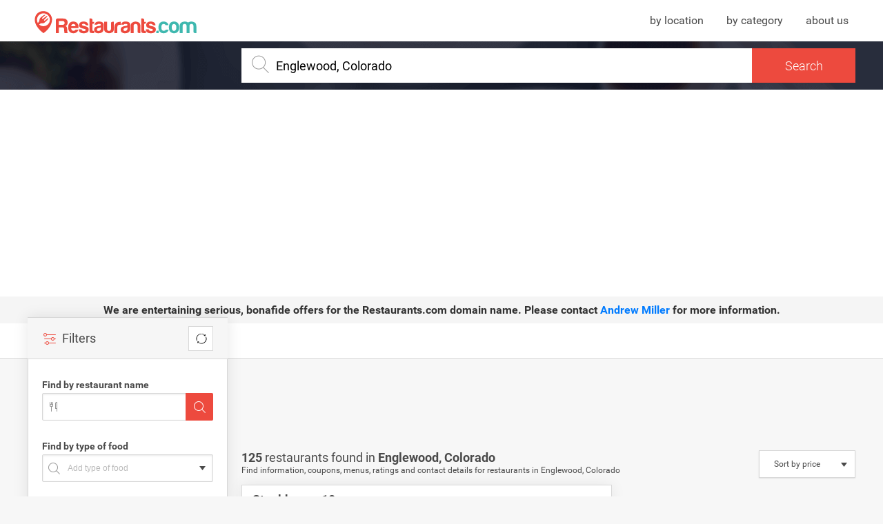

--- FILE ---
content_type: text/html; charset=UTF-8
request_url: https://www.restaurants.com/englewood-colorado
body_size: 67300
content:
<!DOCTYPE html>
<html class="desktop">
    <head>
                <title>Restaurants in Englewood, Colorado: information, menu, reservations &amp; ratings </title> <meta name="description" content="Restaurants in Englewood, Colorado, - Find and compare information, menus, ratings, and contact information of the best restaurants in Englewood, Colorado "> <meta name="keywords" content="Restaurants in Englewood, Colorado, top restaurants in Englewood, Colorado, restaurants :city, reviews, ratings, photos,   tripadvisor, zagat, michelin, yelp, foursquare">
                <meta charset="utf-8">
        <meta http-equiv="X-UA-Compatible" content="IE=edge">
        <meta name="viewport" content="width=device-width, initial-scale=1, maximum-scale=1, user-scalable=0">
        <meta name="msapplication-TileColor" content="#ffffff">
        <meta name="msapplication-TileImage" content="/ms-icon-144x144.png">
        <meta name="theme-color" content="#ffffff">
        <link rel="apple-touch-icon" sizes="57x57" href="https://www.restaurants.com/ui/img/favicon-restaurants/apple-icon-57x57.png">
        <link rel="apple-touch-icon" sizes="60x60" href="https://www.restaurants.com/ui/img/favicon-restaurants/apple-icon-60x60.png">
        <link rel="apple-touch-icon" sizes="72x72" href="https://www.restaurants.com/ui/img/favicon-restaurants/apple-icon-72x72.png">
        <link rel="apple-touch-icon" sizes="76x76" href="https://www.restaurants.com/ui/img/favicon-restaurants/apple-icon-76x76.png">
        <link rel="apple-touch-icon" sizes="114x114" href="https://www.restaurants.com/ui/img/favicon-restaurants/apple-icon-114x114.png">
        <link rel="apple-touch-icon" sizes="120x120" href="https://www.restaurants.com/ui/img/favicon-restaurants/apple-icon-120x120.png">
        <link rel="apple-touch-icon" sizes="144x144" href="https://www.restaurants.com/ui/img/favicon-restaurants/apple-icon-144x144.png">
        <link rel="apple-touch-icon" sizes="152x152" href="https://www.restaurants.com/ui/img/favicon-restaurants/apple-icon-152x152.png">
        <link rel="apple-touch-icon" sizes="180x180" href="https://www.restaurants.com/ui/img/favicon-restaurants/apple-icon-180x180.png">
        <link rel="icon" type="image/png" sizes="192x192"  href="https://www.restaurants.com/ui/img/favicon-restaurants/android-icon-192x192.png">
        <link rel="icon" type="image/png" sizes="32x32" href="https://www.restaurants.com/ui/img/favicon-restaurants/favicon-32x32.png">
        <link rel="icon" type="image/png" sizes="96x96" href="https://www.restaurants.com/ui/img/favicon-restaurants/favicon-96x96.png">
        <link rel="icon" type="image/png" sizes="16x16" href="https://www.restaurants.com/ui/img/favicon-restaurants/favicon-16x16.png">
        <link rel="icon" type="image/png" sizes="16x16" href="https://www.restaurants.com/ui/img/favicon-restaurants/favicon-16x16.png">
        <link rel="manifest" href="/manifest.json">


                               <link rel="stylesheet" href="/build/ui/css/results_section-c9b0d3fc03.css" />
        
                    
<link rel="next" href="/englewood-colorado?order_by=price&point=39.6477778%2C-104.9872222&q=englewood%2Ccolorado&our_rating=&page=2" >
<script>var map = null; var listViewMap = false; var activeMap = false;</script>
<link href="https://maxcdn.bootstrapcdn.com/font-awesome/4.6.3/css/font-awesome.min.css" rel="stylesheet" />
        
        <script type="text/javascript">
            var siteU4L = "https://www.restaurants.com";
            var mapExist = false;
            var u4Ls = {"search_page":"https:\/\/www.restaurants.com\/search","search":"https:\/\/www.restaurants.com\/js\/srch","map_view_restaurants":"https:\/\/www.restaurants.com\/js\/mapview","cuisines":"https:\/\/www.restaurants.com\/js\/cuisines","autocomplete":"https:\/\/www.restaurants.com\/js\/tcmplt","autocomplete_name":"https:\/\/www.restaurants.com\/js\/name","neighborhood":"https:\/\/www.restaurants.com\/js\/neighborhood","popup":"https:\/\/www.restaurants.com\/js\/popup"};
            var _token = 'Ziv1R2XNuM6koNRlieNKTO3VF4VNgtf2oN1c2XMQ';
            var _k = "6db03f5396de57f117f06bd434dd9582e8c2492a";
            var _t = "02058af850546be46cd8134593b3d7c5ba1da50c";
            var _bdt = 'desktop';
            var city = "Englewood, Colorado";
        </script>

        <script async src="https://pagead2.googlesyndication.com/pagead/js/adsbygoogle.js?client=ca-pub-4521538378900568" crossorigin="anonymous"></script>

        
                    <script type="text/javascript">
    var oldU4L = "http://www.restaurants.com/";
    var inputs = {"order_by":"price","point":"39.6477778,-104.9872222","q":"englewood,colorado","our_rating":""};
    // var zoomMap = 11;
    var urlSegment = 'englewood-colorado';
    var day_data = "saturday";
    var hour_data = 03;
</script>
        
        <script async="async" src="https://www.google.com/adsense/search/ads.js"></script>
        <script type="text/javascript">
          (function(g,o){g[o]=g[o]||function(){(g[o]['q']=g[o]['q']||[]).push(
          arguments)},g[o]['t']=1*new Date})(window,'_googCsa');
        </script>

        
        <script>
            (function(i,s,o,g,r,a,m){i['GoogleAnalyticsObject']=r;i[r]=i[r]||function(){
            (i[r].q=i[r].q||[]).push(arguments)},i[r].l=1*new Date();a=s.createElement(o),
            m=s.getElementsByTagName(o)[0];a.async=1;a.src=g;m.parentNode.insertBefore(a,m)
            })(window,document,'script','https://www.google-analytics.com/analytics.js','ga');

            ga('create', 'UA-21429953-1', 'auto');
                        ga('set', 'dimension1', 'Search Results');
                                    ga('set', 'dimension2', 'Englewood');
            ga('set', 'dimension3', 'Colorado');
                        ga('send', 'pageview');
        </script>

        
        <!-- other head elements from your page -->

        <script type="text/javascript" charset="utf-8">
        (function(g,o){g[o]=g[o]||function(){(g[o]['q']=g[o]['q']||[]).push(
          arguments)},g[o]['t']=1*new Date})(window,'_googCsa');
        </script>

        <script async src="//pagead2.googlesyndication.com/pagead/js/adsbygoogle.js"></script>
        <script>
          (adsbygoogle = window.adsbygoogle || []).push({
            google_ad_client: "ca-pub-4521538378900568",
            enable_page_level_ads: true
          });
		</script>

						<style type="text/css">
			#mapfiContiner{
				width: 500px;
				height: 400px;
				zoom: 1;
				z-index: 9999999;
				position: fixed;
				float: right;
			}
			#mapfit {
				width: 500px;
				height: 400px;
				overflow: hidden;
				}
		</style>
    </head>
    <body>
        <header id="header">
        <div class="header_container container">
            <div class="logo_restaurants">
                <h1 class="logo">
                    <a href="https://www.restaurants.com" title="Restaurants.com: Find the best restaurants near you"><span>Restaurants.com</span></a>
                </h1>
            </div>
            <nav class="header_menu">
                <ul>
                    <li><a href="https://www.restaurants.com/us" title="Restaurants by location">by location</a></li>
                    <li><a href="https://www.restaurants.com/top" title="Restaurants by category">by category</a></li>
                    <li><a href="https://www.restaurants.com/about-us" title="About us">about us</a></li>
                </ul>
            </nav>
        </div>
                <div class="header_search">
            <div class="container">
                <div class="wrapp_input">
                    <div class="inner">
                        <span class="icon"></span>
                        <input type="search" name="autoMain" id="search" value="Englewood, Colorado" autocomplete="off" onsubmit="return false;">
                        <div class="submit_container">
                            <input type="submit" name="send_search" id="send_search" value="Search">
                        </div>
                        <div id="suggestions_container">
                            <span class="cover">
                                <img src="https://www.restaurants.com/ui/img/loader_1.gif" alt="loader">
                            </span>
                        </div>
                    </div>
                </div>
            </div>
        </div>
       <div style="text-align: center; background-color: #f5f5f5; padding: 10px; font-size: 16px; font-weight: bold; color: #333; margin-bottom: 50px;">
            We are entertaining serious, bonafide offers for the <strong>Restaurants.com</strong> domain name.
            Please contact <a href="mailto:amiller@hilcoglobal.com" style="color: #007bff; text-decoration: none;">Andrew Miller</a> for more information.
      </div>
                <div id="menu_mobile">
        </div>
    </header>
 
<main class="container" id="sticky_container">
    <div class="left_content">
        <aside id="sidebar_filters"> <header class="header_widget" id="open_menu"> <h2 class="title"> <span class="icon"></span> Filters</h2> </header>  <a href="javascript:void(0);" title="Clear filters" id="reset_filters"> <span class="icon"></span> </a>  <div id="overlay_menu"> <div class="wrapper_overlay" style=""> <span id="close_menu" ></span> <div id="header_filters_mobile"> <p class="title"> <b>125</b> restaurants found </p> <span class="icon_close"></span> <a href="javascript:void(0);" title="Clear filters" id="reset_filters_mobile"> <span class="icon"></span> </a> </div> <form id="sidebar_form_filters"> <div style="height: 0px; width: 0px; overflow: hidden;"> <input type="hidden" id="order_by" name="order_by" value="price" /> <input type="hidden" id="page" name="page" value="1" /> <input type="hidden" id="lp" name="lp" value="13" /> <input type="hidden" id="q" name="q" value="englewood,colorado" /> <input type="hidden" id="point" name="point" value="39.6477778,-104.9872222" /> </div> <section id="restaurant_name_filter"> <h3 class="title"><span class="icon"></span>Find by restaurant name</h3> <div class="body_section" data-key="name"> <div class="input_container"> <span class="icon"></span> <input type="text" id="name_search" name="name" placeholder=""> <span class="icon_search"></span> <span class="icon_close"></span> </div> <div id="suggestions_name_container"> <span class="cover"> <img src="https://www.restaurants.com/ui/img/loader_1.gif" alt="loader"> </span> <div class="suggestions_name_container" style=""></div> </div> </div> </section> <section id="type_food_filter"> <h3 class="title"><span class="icon"></span>Find by type of food</h3> <div class="body_section"> <div class="input_container add_class" data-key="cuisines"> <span class="icon"></span> <span class="dropdown_icon click_dropdown"></span> <div class="select_mask" id="cuisieneSearch"> </div> </div> <ul class="tags_filters" id="cuisines_container"></ul> </div> </section>   <section class="opening_hours_filter" id="opening_hours_filter"> <input type="hidden" name="hours" id="get_opening_hours"> <input type="hidden" name="days" id="get_opening_days"> <h2 class="title">Opening hours</h2> <div id="open_close_filter"> <ul data-key="openclose"> <li class="open"> <label data-slug="open"> <span class="icon"></span> Open </label> </li> <li class="close"> <label data-slug="close"> <span class="icon"></span> Closed </label> </li> </ul> <input type="hidden" name="openclose" id="open_close"> </div> <div class="body_section" data-key="hours"> <div class="slide_hours"> <div class="slide_holder"> </div> </div> <div class="slide_labels"> <span class="label_min">12AM</span> <span class="label_current">0hrs - 24hrs</span> <span class="label_max">12PPM</span> </div> </div> <div class="opening_days"> <ul data-key="days"> <li class="sunday"><label data-day="sunday">Su</label></li> <li class="monday"><label data-day="monday">Mo</label></li> <li class="tuesday"><label data-day="tuesday">Tu</label></li> <li class="wednesday"><label data-day="wednesday">We</label></li> <li class="thursday"><label data-day="thursday">Th</label></li> <li class="friday"><label data-day="friday">Fr</label></li> <li class="saturday"><label data-day="saturday">Sa</label></li> </ul> </div> </section> <section id="filter_by_other_sites"> <h2 class="title">Top rating sites</h2> <ul class="other_ratings"> <li class="tripadvisor" data-key="tripadvisor"> <a href="javascript:void(0);" title="tripadvisor"> <span class="icon"></span> </a> <div class="rating_area" id="rating_area_tripadvisor"> <div class="inner"> <div class="logo"></div> <span class="rating rate_2" data-rating="1"><span class="rating_indicator">1</span></span> <span class="rating rate_4" data-rating="2"><span class="rating_indicator">2</span></span> <span class="rating rate_6" data-rating="3"><span class="rating_indicator">3</span></span> <span class="rating rate_8" data-rating="4"><span class="rating_indicator">4</span></span> <span class="rating rate_10" data-rating="5"><span class="rating_indicator">5</span></span> <span class="clear" >Clear filter</span> </div> <input type="hidden" name="tripadvisor" class="input_rating type_rating" id="rating_tripadvisor" value=""> </div> </li> <li class="yelp" data-key="yelp"> <a href="javascript:void(0);" title="yelp"> <span class="icon"></span> </a> <div class="rating_area" id="rating_area_yelp"> <div class="inner"> <div class="logo"></div> <span class="rating rate_2" data-rating="1"><span class="rating_indicator">1</span></span> <span class="rating rate_4" data-rating="2"><span class="rating_indicator">2</span></span> <span class="rating rate_6" data-rating="3"><span class="rating_indicator">3</span></span> <span class="rating rate_8" data-rating="4"><span class="rating_indicator">4</span></span> <span class="rating rate_10" data-rating="5"><span class="rating_indicator">5</span></span> <span class="clear" >Clear filter</span> </div> <input type="hidden" name="yelp" class="input_rating type_rating" id="rating_yelp" value=""> </div> </li> <li class="foursquare" data-key="foursquare"> <a href="javascript:void(0);" title="foursquare"> <span class="icon"></span> </a> <div class="rating_area" id="rating_area_foursquare"> <div class="inner"> <div class="logo"></div> <span class="rating rate_2" data-rating="2">2</span> <span class="rating rate_4" data-rating="4">4</span> <span class="rating rate_6" data-rating="6">6</span> <span class="rating rate_8" data-rating="8">8</span> <span class="rating rate_10" data-rating="10">10</span> <span class="clear">Clear filter</span> </div> <input type="hidden" name="foursquare" class="input_rating type_rating" id="rating_foursquare" value=""> </div> </li> <li class="michelin" data-key="michelin"> <a href="javascript:void(0);" title="michelin"> <span class="icon"></span> </a> <input type="hidden" name="michelin" class="input_rating type_rating" id="rating_michelin" value=""> </li> <li class="zagat" data-key="zagat"> <a href="javascript:void(0);" title="zagat"> <span class="icon"></span> </a> <input type="hidden" name="zagat" class="input_rating type_rating" id="rating_zagat" value=""> </li>  </ul> </section> <section id="rating_filter"> <input type="hidden" name="our_rating" class="type_our_rating" id="get_filter_rating_params" value=""> <h3 class="title">Our rating</h3> <nav> <ul data-key="our_rating"> <li class="rating_20" data-rating="1"> <label> <span class="icon"></span> </label> <span>1</span> </li> <li class="rating_40" data-rating="2"> <label> <span class="icon"></span> </label> <span>2</span> </li> <li class="rating_60" data-rating="3"> <label> <span class="icon"></span> </label> <span>3</span> </li> <li class="rating_80" data-rating="4"> <label> <span class="icon"></span> </label> <span>4</span> </li> <li class="rating_100" data-rating="5"> <label> <span class="icon"></span> </label> <span>5</span> </li> </ul> </nav> </section> <section id="price_filter"> <input type="hidden" name="price" id="get_filter_price_params" value=""> <h3 class="title">Price per meal</h3> <nav> <ul data-key="price"> <li class="price_1" data-price="1" data-id="1"> <label> <span class="icon"></span> </label> <span>$5</span> </li> <li class="price_2" data-price="2" data-id="2"> <label> <span class="icon"></span> </label> <span>$20</span> </li> <li class="price_3" data-price="3" data-id="3"> <label> <span class="icon"></span> </label> <span>$35</span> </li> <li class="price_4" data-price="4" data-id="4"> <label> <span class="icon"></span> </label> <span>$50</span> </li> <li class="price_5" data-price="5" data-id="5"> <label> <span class="icon"></span> </label> <span>$50+</span> </li> </ul> </nav> </section> <section class="moods_filter" id="moods_filter"> <input type="hidden" name="moods" id="get_moods"> <h3 class="title">Moods</h3> <nav> <ul data-key="moods"> <li class="romantic"> <label data-slug="romantic"> <span class="icon"></span> Romantic </label> </li> <li class="party"> <label data-slug="party"> <span class="icon"></span> Party </label> </li> <li class="business"> <label data-slug="business"> <span class="icon"></span> Business </label> </li> <li class="children"> <label data-slug="children"> <span class="icon"></span> Children </label> </li> <li class="groups"> <label data-slug="groups"> <span class="icon"></span> Groups </label> </li> <li class="local"> <label data-slug="local-cuisine"> <span class="icon"></span> Local </label> </li> </ul> </nav> </section> <section class="options_filter" id="options_filter"> <input type="hidden" name="options" id="get_options"> <h3 class="title">Options</h3> <nav> <ul data-key="options"> <li class="reservations"> <label data-slug="reservations"> <span class="icon"></span> Reservations </label> </li> <li class="parking"> <label data-slug="parking"> <span class="icon"></span> Parking </label> </li> <li class="takeout"> <label data-slug="takeout"> <span class="icon"></span> Takeout </label> </li> <li class="delivery"> <label data-slug="delivery"> <span class="icon"></span> Delivery </label> </li> <li class="wifi"> <label data-slug="wifi"> <span class="icon"></span> Wifi </label> </li> <li class="wheelchair"> <label data-slug="wheelchair"> <span class="icon"></span> Wheelchair </label> </li> <li class="credit_card"> <label data-slug="credit-cards"> <span class="icon"></span> Credit Card </label> </li> <li class="alcohol"> <label data-slug="alcohol"> <span class="icon"></span> Alcohol </label> </li> <li class="outdoor_seating"> <label data-slug="outdoor-seating"> <span class="icon"></span> Outdoor </label> </li> </ul> </nav> </section> </form> </div> </div> </aside>
                <div id="banner_sidebar_results">
	<div class="banner search">
		
		<script async src="https://pagead2.googlesyndication.com/pagead/js/adsbygoogle.js?client=ca-pub-4521538378900568" crossorigin="anonymous"></script>
		<!-- Restaurants_DESKTOP_Search_300x600_Side -->
		<ins class="adsbygoogle"
			style="display:inline-block;width:300px;height:600px"
			data-ad-client="ca-pub-4521538378900568"
			data-ad-slot="9744517138"></ins>
		<script>
			(adsbygoogle = window.adsbygoogle || []).push({});
		</script>
	</div>
</div>        
    </div>
    <div class="right_content">
        <div id="results_section">
            <div class="search_results" id="restaurants_wrap">  <div class="banner_top_results">
	<div class="banner">
		<script async src="https://pagead2.googlesyndication.com/pagead/js/adsbygoogle.js?client=ca-pub-4521538378900568" crossorigin="anonymous"></script>
		<!-- Restaurants_DESKTOP_Search_728x90_Top -->
		<ins class="adsbygoogle"
			style="display:inline-block;width:728px;height:90px"
			data-ad-client="ca-pub-4521538378900568"
			data-ad-slot="7094620295"></ins>
		<script>
			(adsbygoogle = window.adsbygoogle || []).push({});
		</script>
	</div>
</div>  <div class="header_widget" id="results_options"> <div class="left_content_header">  <h2 class="title"> <b>125</b> restaurants found in   <a href="https://www.restaurants.com/englewood-colorado" title="Englewood">Englewood, </a><a href="https://www.restaurants.com/us/colorado" title="Colorado">Colorado</a>   </h2>   <div class="text_location"> <p>Find information, coupons, menus, ratings and contact details for restaurants in Englewood, Colorado</p> </div>  </div> <div class="right_content_header"> <div class="options_header">  <a href="javascript:void(0);" class="list_view"> <span class="icon"></span> List view </a> <div class="order_by_container"> <div class="select_mask" data-key="order_by"> <select name="order_by_selector" id="orderBySelector"> <option value="score" >Sort by name a-z</option> <option value="rating" >Sort by rating</option> <option value="price"  selected="" >Sort by price</option> </select> <span class="icon"></span> </div> </div> </div> </div>  </div> <div class="body_widget"> <div id="page_1" data-loop="0">  <div id="mapfiContiner">  </div>      <div class="restaurant_item_box" id="item_id_104132" itemscope itemtype="http://schema.org/Restaurant"> <div class="restaurant">  <div class="data_restaurant"> <h3 class="title">  <a href="https://www.restaurants.com/englewood-colorado/steakhouse-10-104132">Steakhouse 10</a> </h3> <p class="direction" itemprop="address" data-class=".restaurant_info" data-id="104132" data-slug="https://www.restaurants.com/restaurant/single/steakhouse-10-104132"> 3517 S Elati St, Englewood, Colorado, 80110 </p> <div class="cuisines "> <span class="icon"></span> <p>American</p> </div>  <div class="schedules_list closed add_class"> <span class="open_indicator click_dropdown"> <span class="icon"></span> <span class="icon_dropdown"></span> Closed </span>  <div class="schedules_dropdown"> <ul>  <li itemprop="openingHours"> <span class="day ">Sunday</span> <span class="hours ">  Closed  </span> </li>  <li itemprop="openingHours"> <span class="day ">Monday</span> <span class="hours ">  11:00 22:00  </span> </li>  <li itemprop="openingHours"> <span class="day ">Tuesday</span> <span class="hours ">  11:00 22:00  </span> </li>  <li itemprop="openingHours"> <span class="day ">Wednesday</span> <span class="hours ">  11:00 22:00  </span> </li>  <li itemprop="openingHours"> <span class="day ">Thursday</span> <span class="hours ">  11:00 22:00  </span> </li>  <li itemprop="openingHours"> <span class="day ">Friday</span> <span class="hours ">  11:00 22:00  </span> </li>  <li itemprop="openingHours"> <span class="day current">Saturday</span> <span class="hours current">  16:00 22:00  </span> </li>  </ul> </div> </div>   <div class="ratings_container"> <div class="rating_restaurants color_rating_4" data-slug="https://www.restaurants.com/restaurant/ratings/steakhouse-10-104132" data-class=".restaurant_ratings" data-id="104132"> <span class="icon"></span>  </div>    <div class="rating_price">  <span class="rating price_5"> <span class="icon"></span> </span>  <span class="price_indicator"> $50+/per meal </span> </div>  </div>  <div class="actions_content"> <ul>   <li class="contact"> <span class="show_contact" data-slug="https://www.restaurants.com/restaurant/contact/steakhouse-10-104132" data-class=".restaurant_contact" data-id="104132"> Contact<span class="icon"></span> </span> </li>    <li class="location"> <span class="show_location" data-slug="https://www.restaurants.com/restaurant/location/steakhouse-10-104132" data-class=".restaurant_location" data-id="104132" >Location<span class="icon"></span></span> </li>     </ul> </div>  </div> </div> <div class="loader_container"> <img src="https://www.restaurants.com/ui/img/loader_1.gif" alt="loader"> </div> </div>      <div class="restaurant_item_box" id="item_id_42790" itemscope itemtype="http://schema.org/Restaurant"> <div class="restaurant">  <div class="data_restaurant"> <h3 class="title">  <a href="https://www.restaurants.com/englewood-colorado/rock-bottom-restaurant-brewery-42790">Rock Bottom Restaurant &amp; Brewery</a> </h3> <p class="direction" itemprop="address" data-class=".restaurant_info" data-id="42790" data-slug="https://www.restaurants.com/restaurant/single/rock-bottom-restaurant-brewery-42790"> 9627 E County Line Rd, Englewood, Colorado, 80112 </p> <div class="cuisines "> <span class="icon"></span> <p>International</p> </div>  <div class="schedules_list closed add_class"> <span class="open_indicator click_dropdown"> <span class="icon"></span> <span class="icon_dropdown"></span> Closed </span>  <div class="schedules_dropdown"> <ul>  <li itemprop="openingHours"> <span class="day ">Sunday</span> <span class="hours ">  11:00 23:00  </span> </li>  <li itemprop="openingHours"> <span class="day ">Monday</span> <span class="hours ">  11:00 23:00  </span> </li>  <li itemprop="openingHours"> <span class="day ">Tuesday</span> <span class="hours ">  11:00 23:00  </span> </li>  <li itemprop="openingHours"> <span class="day ">Wednesday</span> <span class="hours ">  11:00 23:00  </span> </li>  <li itemprop="openingHours"> <span class="day ">Thursday</span> <span class="hours ">  11:00 23:00  </span> </li>  <li itemprop="openingHours"> <span class="day ">Friday</span> <span class="hours ">  11:00 12:00  </span> </li>  <li itemprop="openingHours"> <span class="day current">Saturday</span> <span class="hours current">  11:00 12:00  </span> </li>  </ul> </div> </div>   <div class="ratings_container"> <div class="rating_restaurants color_rating_4" data-slug="https://www.restaurants.com/restaurant/ratings/rock-bottom-restaurant-brewery-42790" data-class=".restaurant_ratings" data-id="42790"> <span class="icon"></span>  </div>    <div class="rating_price">  <span class="rating price_5"> <span class="icon"></span> </span>  <span class="price_indicator"> $50+/per meal </span> </div>  </div>  <div class="actions_content"> <ul>   <li class="contact"> <span class="show_contact" data-slug="https://www.restaurants.com/restaurant/contact/rock-bottom-restaurant-brewery-42790" data-class=".restaurant_contact" data-id="42790"> Contact<span class="icon"></span> </span> </li>    <li class="location"> <span class="show_location" data-slug="https://www.restaurants.com/restaurant/location/rock-bottom-restaurant-brewery-42790" data-class=".restaurant_location" data-id="42790" >Location<span class="icon"></span></span> </li>     </ul> </div>  </div> </div> <div class="loader_container"> <img src="https://www.restaurants.com/ui/img/loader_1.gif" alt="loader"> </div> </div>    <div class='banners_area_search_results t'>
    <div id="banner_type_list_search_mobile_1" class="search">
        <script async src="https://pagead2.googlesyndication.com/pagead/js/adsbygoogle.js?client=ca-pub-4521538378900568" crossorigin="anonymous"></script>
        <!-- Restaurants_DESKTOP_Search_750x300_Top -->
        <ins class="adsbygoogle"
            style="display:inline-block;width:728px;height:90px"
            data-ad-client="ca-pub-4521538378900568"
            data-ad-slot="5565916200"></ins>
        <script>
            (adsbygoogle = window.adsbygoogle || []).push({});
        </script>
    </div>
</div>

    <div class="restaurant_item_box" id="item_id_34401" itemscope itemtype="http://schema.org/Restaurant"> <div class="restaurant">  <div class="data_restaurant"> <h3 class="title">  <a href="https://www.restaurants.com/englewood-colorado/maggianos-34401">Maggiano&#039;s</a> </h3> <p class="direction" itemprop="address" data-class=".restaurant_info" data-id="34401" data-slug="https://www.restaurants.com/restaurant/single/maggianos-34401"> 7401 S Clinton St, Englewood, Colorado, 80112 </p> <div class="cuisines "> <span class="icon"></span> <p>Italian</p> </div>  <div class="schedules_list closed add_class"> <span class="open_indicator click_dropdown"> <span class="icon"></span> <span class="icon_dropdown"></span> Closed </span>  <div class="schedules_dropdown"> <ul>  <li itemprop="openingHours"> <span class="day ">Sunday</span> <span class="hours ">  11:00 21:00  </span> </li>  <li itemprop="openingHours"> <span class="day ">Monday</span> <span class="hours ">  11:00 22:00  </span> </li>  <li itemprop="openingHours"> <span class="day ">Tuesday</span> <span class="hours ">  11:00 22:00  </span> </li>  <li itemprop="openingHours"> <span class="day ">Wednesday</span> <span class="hours ">  11:00 22:00  </span> </li>  <li itemprop="openingHours"> <span class="day ">Thursday</span> <span class="hours ">  11:00 22:00  </span> </li>  <li itemprop="openingHours"> <span class="day ">Friday</span> <span class="hours ">  11:00 23:00  </span> </li>  <li itemprop="openingHours"> <span class="day current">Saturday</span> <span class="hours current">  11:00 23:00  </span> </li>  </ul> </div> </div>   <div class="ratings_container"> <div class="rating_restaurants color_rating_4" data-slug="https://www.restaurants.com/restaurant/ratings/maggianos-34401" data-class=".restaurant_ratings" data-id="34401"> <span class="icon"></span>  </div>    <div class="rating_price">  <span class="rating price_5"> <span class="icon"></span> </span>  <span class="price_indicator"> $50+/per meal </span> </div>  </div>  <div class="actions_content"> <ul>   <li class="contact"> <span class="show_contact" data-slug="https://www.restaurants.com/restaurant/contact/maggianos-34401" data-class=".restaurant_contact" data-id="34401"> Contact<span class="icon"></span> </span> </li>    <li class="location"> <span class="show_location" data-slug="https://www.restaurants.com/restaurant/location/maggianos-34401" data-class=".restaurant_location" data-id="34401" >Location<span class="icon"></span></span> </li>     </ul> </div>  </div> </div> <div class="loader_container"> <img src="https://www.restaurants.com/ui/img/loader_1.gif" alt="loader"> </div> </div>      <div class="restaurant_item_box" id="item_id_28489" itemscope itemtype="http://schema.org/Restaurant"> <div class="restaurant">  <div class="data_restaurant"> <h3 class="title">  <a href="https://www.restaurants.com/englewood-colorado/landrys-seafood-28489">Landry&#039;s Seafood</a> </h3> <p class="direction" itemprop="address" data-class=".restaurant_info" data-id="28489" data-slug="https://www.restaurants.com/restaurant/single/landrys-seafood-28489"> 7209 S Clinton St, Englewood, Colorado, 80112 </p> <div class="cuisines "> <span class="icon"></span> <p>Seafood</p> </div>  <div class="schedules_list closed add_class"> <span class="open_indicator click_dropdown"> <span class="icon"></span> <span class="icon_dropdown"></span> Closed </span>  <div class="schedules_dropdown"> <ul>  <li itemprop="openingHours"> <span class="day ">Sunday</span> <span class="hours ">  11:00 21:00  </span> </li>  <li itemprop="openingHours"> <span class="day ">Monday</span> <span class="hours ">  11:00 21:00  </span> </li>  <li itemprop="openingHours"> <span class="day ">Tuesday</span> <span class="hours ">  11:00 21:00  </span> </li>  <li itemprop="openingHours"> <span class="day ">Wednesday</span> <span class="hours ">  11:00 21:00  </span> </li>  <li itemprop="openingHours"> <span class="day ">Thursday</span> <span class="hours ">  11:00 21:00  </span> </li>  <li itemprop="openingHours"> <span class="day ">Friday</span> <span class="hours ">  11:00 21:00  </span> </li>  <li itemprop="openingHours"> <span class="day current">Saturday</span> <span class="hours current">  11:00 21:00  </span> </li>  </ul> </div> </div>   <div class="ratings_container"> <div class="rating_restaurants color_rating_3" data-slug="https://www.restaurants.com/restaurant/ratings/landrys-seafood-28489" data-class=".restaurant_ratings" data-id="28489"> <span class="icon"></span>  </div>    <div class="rating_price">  <span class="rating price_5"> <span class="icon"></span> </span>  <span class="price_indicator"> $50+/per meal </span> </div>  </div>  <div class="actions_content"> <ul>   <li class="contact"> <span class="show_contact" data-slug="https://www.restaurants.com/restaurant/contact/landrys-seafood-28489" data-class=".restaurant_contact" data-id="28489"> Contact<span class="icon"></span> </span> </li>    <li class="location"> <span class="show_location" data-slug="https://www.restaurants.com/restaurant/location/landrys-seafood-28489" data-class=".restaurant_location" data-id="28489" >Location<span class="icon"></span></span> </li>     </ul> </div>  </div> </div> <div class="loader_container"> <img src="https://www.restaurants.com/ui/img/loader_1.gif" alt="loader"> </div> </div>      <div class="restaurant_item_box" id="item_id_358877" itemscope itemtype="http://schema.org/Restaurant"> <div class="restaurant">  <div class="data_restaurant"> <h3 class="title">  <a href="https://www.restaurants.com/englewood-colorado/eddie-merlots-358877">Eddie Merlot&#039;s</a> </h3> <p class="direction" itemprop="address" data-class=".restaurant_info" data-id="358877" data-slug="https://www.restaurants.com/restaurant/single/eddie-merlots-358877"> 10110 East Dry Creek Road, Englewood, Colorado, 80112 </p> <div class="cuisines "> <span class="icon"></span> <p>Steakhouse</p> </div>  <div class="schedules_list closed add_class"> <span class="open_indicator click_dropdown"> <span class="icon"></span> <span class="icon_dropdown"></span> Closed </span>  <div class="schedules_dropdown"> <ul>  <li itemprop="openingHours"> <span class="day ">Sunday</span> <span class="hours ">  17:00 21:00  </span> </li>  <li itemprop="openingHours"> <span class="day ">Monday</span> <span class="hours ">  17:00 22:00  </span> </li>  <li itemprop="openingHours"> <span class="day ">Tuesday</span> <span class="hours ">  17:00 22:00  </span> </li>  <li itemprop="openingHours"> <span class="day ">Wednesday</span> <span class="hours ">  17:00 22:00  </span> </li>  <li itemprop="openingHours"> <span class="day ">Thursday</span> <span class="hours ">  17:00 22:00  </span> </li>  <li itemprop="openingHours"> <span class="day ">Friday</span> <span class="hours ">  17:00 23:00  </span> </li>  <li itemprop="openingHours"> <span class="day current">Saturday</span> <span class="hours current">  17:00 23:00  </span> </li>  </ul> </div> </div>   <div class="ratings_container"> <div class="rating_restaurants color_rating_4" data-slug="https://www.restaurants.com/restaurant/ratings/eddie-merlots-358877" data-class=".restaurant_ratings" data-id="358877"> <span class="icon"></span>  </div>    <div class="rating_price">  <span class="rating price_4"> <span class="icon"></span> </span>  <span class="price_indicator"> ~$50/per meal </span> </div>  </div>  <div class="actions_content"> <ul>   <li class="contact"> <span class="show_contact" data-slug="https://www.restaurants.com/restaurant/contact/eddie-merlots-358877" data-class=".restaurant_contact" data-id="358877"> Contact<span class="icon"></span> </span> </li>    <li class="location"> <span class="show_location" data-slug="https://www.restaurants.com/restaurant/location/eddie-merlots-358877" data-class=".restaurant_location" data-id="358877" >Location<span class="icon"></span></span> </li>     </ul> </div>  </div> </div> <div class="loader_container"> <img src="https://www.restaurants.com/ui/img/loader_1.gif" alt="loader"> </div> </div>    <div class='banners_area_search_results'>
	<div id="banner_type_list_search_results_2">
		<script async src="//pagead2.googlesyndication.com/pagead/js/adsbygoogle.js"></script>
		<ins class="adsbygoogle"
		     style="display:block"
		     data-ad-format="fluid"
		     data-ad-layout-key="-fd+1k+16-br+77"
		     data-ad-client="ca-pub-4521538378900568"
		     data-ad-slot="2286095378"></ins>
		<script>
		     (adsbygoogle = window.adsbygoogle || []).push({});
		</script>
	</div>
</div>    <div class="restaurant_item_box" id="item_id_152881" itemscope itemtype="http://schema.org/Restaurant"> <div class="restaurant">  <div class="data_restaurant"> <h3 class="title">  <a href="https://www.restaurants.com/englewood-colorado/colore-italian-restaurant-and-pizzeria-152881">Colore Italian Restaurant and Pizzeria</a> </h3> <p class="direction" itemprop="address" data-class=".restaurant_info" data-id="152881" data-slug="https://www.restaurants.com/restaurant/single/colore-italian-restaurant-and-pizzeria-152881"> 2700 South Broadway, Englewood, Colorado, 80113 </p> <div class="cuisines empty"> <span class="icon"></span> <p></p> </div>  <div class="schedules_list closed add_class"> <span class="open_indicator click_dropdown"> <span class="icon"></span> <span class="icon_dropdown"></span> Closed </span>  <div class="schedules_dropdown"> <ul>  <li itemprop="openingHours"> <span class="day ">Sunday</span> <span class="hours ">  10:00 21:00  </span> </li>  <li itemprop="openingHours"> <span class="day ">Monday</span> <span class="hours ">  11:00 21:00  </span> </li>  <li itemprop="openingHours"> <span class="day ">Tuesday</span> <span class="hours ">  11:00 21:00  </span> </li>  <li itemprop="openingHours"> <span class="day ">Wednesday</span> <span class="hours ">  11:00 21:00  </span> </li>  <li itemprop="openingHours"> <span class="day ">Thursday</span> <span class="hours ">  11:00 21:00  </span> </li>  <li itemprop="openingHours"> <span class="day ">Friday</span> <span class="hours ">  11:00 22:00  </span> </li>  <li itemprop="openingHours"> <span class="day current">Saturday</span> <span class="hours current">  10:00 22:00  </span> </li>  </ul> </div> </div>   <div class="ratings_container"> <div class="rating_restaurants color_rating_4" data-slug="https://www.restaurants.com/restaurant/ratings/colore-italian-restaurant-and-pizzeria-152881" data-class=".restaurant_ratings" data-id="152881"> <span class="icon"></span>  </div>    <div class="rating_price">  <span class="rating price_4"> <span class="icon"></span> </span>  <span class="price_indicator"> ~$50/per meal </span> </div>  </div>  <div class="actions_content"> <ul>   <li class="contact"> <span class="show_contact" data-slug="https://www.restaurants.com/restaurant/contact/colore-italian-restaurant-and-pizzeria-152881" data-class=".restaurant_contact" data-id="152881"> Contact<span class="icon"></span> </span> </li>   <li class="menu"> <span class="show_menu" data-slug="https://www.restaurants.com/restaurant/menu/colore-italian-restaurant-and-pizzeria-152881" data-class=".restaurant_menu" data-id="152881">Menu<span class="icon"></span></span> </li>   <li class="location"> <span class="show_location" data-slug="https://www.restaurants.com/restaurant/location/colore-italian-restaurant-and-pizzeria-152881" data-class=".restaurant_location" data-id="152881" >Location<span class="icon"></span></span> </li>     </ul> </div>  </div> </div> <div class="loader_container"> <img src="https://www.restaurants.com/ui/img/loader_1.gif" alt="loader"> </div> </div>      <div class="restaurant_item_box" id="item_id_118417" itemscope itemtype="http://schema.org/Restaurant"> <div class="restaurant">  <div class="data_restaurant"> <h3 class="title">  <a href="https://www.restaurants.com/englewood-colorado/street-kitchen-asian-bistro-118417">Street Kitchen Asian Bistro</a> </h3> <p class="direction" itemprop="address" data-class=".restaurant_info" data-id="118417" data-slug="https://www.restaurants.com/restaurant/single/street-kitchen-asian-bistro-118417"> 10111 Inverness Main St, Englewood, Colorado, 80112 </p> <div class="cuisines "> <span class="icon"></span> <p>Chinese, Japanese, Thai</p> </div>  <div class="schedules_list closed add_class"> <span class="open_indicator click_dropdown"> <span class="icon"></span> <span class="icon_dropdown"></span> Closed </span>  <div class="schedules_dropdown"> <ul>  <li itemprop="openingHours"> <span class="day ">Sunday</span> <span class="hours ">  Closed  </span> </li>  <li itemprop="openingHours"> <span class="day ">Monday</span> <span class="hours ">  11:00 14:00  </span> </li>  <li itemprop="openingHours"> <span class="day ">Tuesday</span> <span class="hours ">  11:00 14:00  </span> </li>  <li itemprop="openingHours"> <span class="day ">Wednesday</span> <span class="hours ">  11:00 14:00  </span> </li>  <li itemprop="openingHours"> <span class="day ">Thursday</span> <span class="hours ">  11:00 14:00  </span> </li>  <li itemprop="openingHours"> <span class="day ">Friday</span> <span class="hours ">  11:00 14:00  </span> </li>  <li itemprop="openingHours"> <span class="day current">Saturday</span> <span class="hours current">  17:00 21:00  </span> </li>  </ul> </div> </div>   <div class="ratings_container"> <div class="rating_restaurants color_rating_4" data-slug="https://www.restaurants.com/restaurant/ratings/street-kitchen-asian-bistro-118417" data-class=".restaurant_ratings" data-id="118417"> <span class="icon"></span>  </div>    <div class="rating_price">  <span class="rating price_4"> <span class="icon"></span> </span>  <span class="price_indicator"> ~$50/per meal </span> </div>  </div>  <div class="actions_content"> <ul>   <li class="contact"> <span class="show_contact" data-slug="https://www.restaurants.com/restaurant/contact/street-kitchen-asian-bistro-118417" data-class=".restaurant_contact" data-id="118417"> Contact<span class="icon"></span> </span> </li>   <li class="menu"> <span class="show_menu" data-slug="https://www.restaurants.com/restaurant/menu/street-kitchen-asian-bistro-118417" data-class=".restaurant_menu" data-id="118417">Menu<span class="icon"></span></span> </li>   <li class="location"> <span class="show_location" data-slug="https://www.restaurants.com/restaurant/location/street-kitchen-asian-bistro-118417" data-class=".restaurant_location" data-id="118417" >Location<span class="icon"></span></span> </li>     </ul> </div>  </div> </div> <div class="loader_container"> <img src="https://www.restaurants.com/ui/img/loader_1.gif" alt="loader"> </div> </div>      <div class="restaurant_item_box" id="item_id_65138" itemscope itemtype="http://schema.org/Restaurant"> <div class="restaurant">  <div class="data_restaurant"> <h3 class="title">  <a href="https://www.restaurants.com/englewood-colorado/flemings-prime-steakhouse-wine-bar-65138">Fleming&#039;s Prime Steakhouse &amp; Wine Bar</a> </h3> <p class="direction" itemprop="address" data-class=".restaurant_info" data-id="65138" data-slug="https://www.restaurants.com/restaurant/single/flemings-prime-steakhouse-wine-bar-65138"> 191 Inverness Drive West, Englewood, Colorado, 80112 </p> <div class="cuisines "> <span class="icon"></span> <p>Steakhouse</p> </div>  <div class="schedules_list closed add_class"> <span class="open_indicator click_dropdown"> <span class="icon"></span> <span class="icon_dropdown"></span> Closed </span>  <div class="schedules_dropdown"> <ul>  <li itemprop="openingHours"> <span class="day ">Sunday</span> <span class="hours ">  17:00 21:00  </span> </li>  <li itemprop="openingHours"> <span class="day ">Monday</span> <span class="hours ">  17:00 22:00  </span> </li>  <li itemprop="openingHours"> <span class="day ">Tuesday</span> <span class="hours ">  17:00 22:00  </span> </li>  <li itemprop="openingHours"> <span class="day ">Wednesday</span> <span class="hours ">  17:00 22:00  </span> </li>  <li itemprop="openingHours"> <span class="day ">Thursday</span> <span class="hours ">  17:00 22:00  </span> </li>  <li itemprop="openingHours"> <span class="day ">Friday</span> <span class="hours ">  17:00 23:00  </span> </li>  <li itemprop="openingHours"> <span class="day current">Saturday</span> <span class="hours current">  17:00 23:00  </span> </li>  </ul> </div> </div>   <div class="ratings_container"> <div class="rating_restaurants color_rating_4" data-slug="https://www.restaurants.com/restaurant/ratings/flemings-prime-steakhouse-wine-bar-65138" data-class=".restaurant_ratings" data-id="65138"> <span class="icon"></span>  </div>    <div class="rating_price">  <span class="rating price_4"> <span class="icon"></span> </span>  <span class="price_indicator"> ~$50/per meal </span> </div>  </div>  <div class="actions_content"> <ul>   <li class="contact"> <span class="show_contact" data-slug="https://www.restaurants.com/restaurant/contact/flemings-prime-steakhouse-wine-bar-65138" data-class=".restaurant_contact" data-id="65138"> Contact<span class="icon"></span> </span> </li>    <li class="location"> <span class="show_location" data-slug="https://www.restaurants.com/restaurant/location/flemings-prime-steakhouse-wine-bar-65138" data-class=".restaurant_location" data-id="65138" >Location<span class="icon"></span></span> </li>     </ul> </div>  </div> </div> <div class="loader_container"> <img src="https://www.restaurants.com/ui/img/loader_1.gif" alt="loader"> </div> </div>      <div class="restaurant_item_box" id="item_id_56114" itemscope itemtype="http://schema.org/Restaurant"> <div class="restaurant">  <div class="data_restaurant"> <h3 class="title">  <a href="https://www.restaurants.com/englewood-colorado/undici-ristorante-56114">Undici Ristorante</a> </h3> <p class="direction" itemprop="address" data-class=".restaurant_info" data-id="56114" data-slug="https://www.restaurants.com/restaurant/single/undici-ristorante-56114"> 1200 E Hampden Ave, Englewood, Colorado, 80113 </p> <div class="cuisines "> <span class="icon"></span> <p>Italian</p> </div>  <div class="schedules_list closed add_class"> <span class="open_indicator click_dropdown"> <span class="icon"></span> <span class="icon_dropdown"></span> Closed </span>  <div class="schedules_dropdown"> <ul>  <li itemprop="openingHours"> <span class="day ">Sunday</span> <span class="hours ">  Closed  </span> </li>  <li itemprop="openingHours"> <span class="day ">Monday</span> <span class="hours ">  11:00 21:00  </span> </li>  <li itemprop="openingHours"> <span class="day ">Tuesday</span> <span class="hours ">  11:00 22:00  </span> </li>  <li itemprop="openingHours"> <span class="day ">Wednesday</span> <span class="hours ">  11:00 22:00  </span> </li>  <li itemprop="openingHours"> <span class="day ">Thursday</span> <span class="hours ">  11:00 22:00  </span> </li>  <li itemprop="openingHours"> <span class="day ">Friday</span> <span class="hours ">  11:00 22:00  </span> </li>  <li itemprop="openingHours"> <span class="day current">Saturday</span> <span class="hours current">  16:00 22:00  </span> </li>  </ul> </div> </div>   <div class="ratings_container"> <div class="rating_restaurants color_rating_4" data-slug="https://www.restaurants.com/restaurant/ratings/undici-ristorante-56114" data-class=".restaurant_ratings" data-id="56114"> <span class="icon"></span>  </div>    <div class="rating_price">  <span class="rating price_4"> <span class="icon"></span> </span>  <span class="price_indicator"> ~$50/per meal </span> </div>  </div>  <div class="actions_content"> <ul>   <li class="contact"> <span class="show_contact" data-slug="https://www.restaurants.com/restaurant/contact/undici-ristorante-56114" data-class=".restaurant_contact" data-id="56114"> Contact<span class="icon"></span> </span> </li>    <li class="location"> <span class="show_location" data-slug="https://www.restaurants.com/restaurant/location/undici-ristorante-56114" data-class=".restaurant_location" data-id="56114" >Location<span class="icon"></span></span> </li>     </ul> </div>  </div> </div> <div class="loader_container"> <img src="https://www.restaurants.com/ui/img/loader_1.gif" alt="loader"> </div> </div>      <div class="restaurant_item_box" id="item_id_45787" itemscope itemtype="http://schema.org/Restaurant"> <div class="restaurant">  <div class="data_restaurant"> <h3 class="title">  <a href="https://www.restaurants.com/englewood-colorado/brooks-steak-house-45787">Brooks Steak House</a> </h3> <p class="direction" itemprop="address" data-class=".restaurant_info" data-id="45787" data-slug="https://www.restaurants.com/restaurant/single/brooks-steak-house-45787"> 6538 S. Yosemite Circle, Englewood, Colorado, 80111 </p> <div class="cuisines "> <span class="icon"></span> <p>Steakhouse</p> </div>  <div class="schedules_list closed add_class"> <span class="open_indicator click_dropdown"> <span class="icon"></span> <span class="icon_dropdown"></span> Closed </span>  <div class="schedules_dropdown"> <ul>  <li itemprop="openingHours"> <span class="day ">Sunday</span> <span class="hours ">  17:00 21:00  </span> </li>  <li itemprop="openingHours"> <span class="day ">Monday</span> <span class="hours ">  17:00 22:00  </span> </li>  <li itemprop="openingHours"> <span class="day ">Tuesday</span> <span class="hours ">  17:00 22:00  </span> </li>  <li itemprop="openingHours"> <span class="day ">Wednesday</span> <span class="hours ">  17:00 22:00  </span> </li>  <li itemprop="openingHours"> <span class="day ">Thursday</span> <span class="hours ">  17:00 22:00  </span> </li>  <li itemprop="openingHours"> <span class="day ">Friday</span> <span class="hours ">  17:00 22:00  </span> </li>  <li itemprop="openingHours"> <span class="day current">Saturday</span> <span class="hours current">  17:00 22:00  </span> </li>  </ul> </div> </div>   <div class="ratings_container"> <div class="rating_restaurants color_rating_4" data-slug="https://www.restaurants.com/restaurant/ratings/brooks-steak-house-45787" data-class=".restaurant_ratings" data-id="45787"> <span class="icon"></span>  </div>    <div class="rating_price">  <span class="rating price_4"> <span class="icon"></span> </span>  <span class="price_indicator"> ~$50/per meal </span> </div>  </div>  <div class="actions_content"> <ul>   <li class="contact"> <span class="show_contact" data-slug="https://www.restaurants.com/restaurant/contact/brooks-steak-house-45787" data-class=".restaurant_contact" data-id="45787"> Contact<span class="icon"></span> </span> </li>    <li class="location"> <span class="show_location" data-slug="https://www.restaurants.com/restaurant/location/brooks-steak-house-45787" data-class=".restaurant_location" data-id="45787" >Location<span class="icon"></span></span> </li>     </ul> </div>  </div> </div> <div class="loader_container"> <img src="https://www.restaurants.com/ui/img/loader_1.gif" alt="loader"> </div> </div>   </div>   <ul class="pagination"><li class="disabled"><span>&laquo;</span></li> <li class="active"><span>1</span></li><li><a href="http://www.restaurants.com/englewood-colorado?page=2">2</a></li><li><a href="http://www.restaurants.com/englewood-colorado?page=3">3</a></li><li><a href="http://www.restaurants.com/englewood-colorado?page=4">4</a></li><li><a href="http://www.restaurants.com/englewood-colorado?page=5">5</a></li><li><a href="http://www.restaurants.com/englewood-colorado?page=6">6</a></li><li><a href="http://www.restaurants.com/englewood-colorado?page=7">7</a></li><li><a href="http://www.restaurants.com/englewood-colorado?page=8">8</a></li><li class="disabled"><span>...</span></li><li><a href="http://www.restaurants.com/englewood-colorado?page=12">12</a></li><li><a href="http://www.restaurants.com/englewood-colorado?page=13">13</a></li> <li><a href="http://www.restaurants.com/englewood-colorado?page=2" rel="next">&raquo;</a></li></ul> </div> <div id="restaurant_no_results" > <div class="inner"> <p class="message"> <span class="icon"></span> Unfortunately, no restaurants meet your search criteria. </p> <span class="remove_filters">Remove filters</span> </div> <div class="layer_loader"> <img src="https://www.restaurants.com/ui/img/loader_1.gif" alt="loader"> </div> </div> <span id="loader_results"> <img src="https://www.restaurants.com/ui/img/loader_1.gif" alt="loader"> </span> <span id="loader_map_view"> <img src="https://www.restaurants.com/ui/img/loader_1.gif" alt="loader"> </span> <span id="loader_filters"> <img src="https://www.restaurants.com/ui/img/loader_1.gif" alt="loader"> </span> </div>        </div>
        <div id="go_top">
            <span>Top</span>
        </div>
    </div>
</main>
<script type="text/javascript">
	var marks = [{"id":"steakhouse-10-104132","location":"3517 S Elati St, Colorado, CO","popup":"<div class=\"map_popup_restaurant_box\">  <div class=\"restaurant\"> <figure class=\"image_restaurant\"> <img src=\"https:\/\/images.restaurants.com\/maps\/104132.png\" alt=\"Steakhouse 10\"> <\/figure> <div class=\"data_restaurant\"> <h3 class=\"title\"> <span data-class=\".restaurant_info\">Steakhouse 10<\/span> <\/h3> <p class=\"direction\"> 3517 S Elati St, Colorado, 80110 <\/p> <div class=\"cuisines\"> <span class=\"icon\"><\/span> <span>American<\/span> <\/div> <div class=\"ratings_container\"> <div class=\"rating_restaurants color_rating_4\" data-slug=\"https:\/\/www.restaurants.com\/restaurant\/ratings\/steakhouse-10-104132\" data-class=\".restaurant_ratings\" data-id=\"104132\"> <span class=\"icon\"><\/span>  <\/div>   <\/div> <div class=\"actions_content\"> <ul>   <li class=\"more_info\"><a href=\"https:\/\/www.restaurants.com\/englewood-colorado\/steakhouse-10-104132\" target=\"_blank\" title=\"Steakhouse 10, Englewood\"><span class=\"icon\"><\/span>More info<\/a><\/li> <\/ul> <\/div> <\/div> <\/div> <\/div>","cardData":{"title":"Steakhouse 10","subTitle1":"American","subTitle2":"3517 S Elati St","titleLink":"https:\/\/www.restaurants.com\/englewood-colorado\/steakhouse-10-104132"},"markerUrl":"restaurant"},{"id":"rock-bottom-restaurant-brewery-42790","location":"9627 E County Line Rd, Colorado, CO","popup":"<div class=\"map_popup_restaurant_box\">  <div class=\"restaurant\"> <figure class=\"image_restaurant\"> <img src=\"https:\/\/images.restaurants.com\/maps\/42790.png\" alt=\"Rock Bottom Restaurant &amp; Brewery\"> <\/figure> <div class=\"data_restaurant\"> <h3 class=\"title\"> <span data-class=\".restaurant_info\">Rock Bottom Restaurant &amp; Brewery<\/span> <\/h3> <p class=\"direction\"> 9627 E County Line Rd, Colorado, 80112 <\/p> <div class=\"cuisines\"> <span class=\"icon\"><\/span> <span>International<\/span> <\/div> <div class=\"ratings_container\"> <div class=\"rating_restaurants color_rating_4\" data-slug=\"https:\/\/www.restaurants.com\/restaurant\/ratings\/rock-bottom-restaurant-brewery-42790\" data-class=\".restaurant_ratings\" data-id=\"42790\"> <span class=\"icon\"><\/span>  <\/div>   <\/div> <div class=\"actions_content\"> <ul>   <li class=\"more_info\"><a href=\"https:\/\/www.restaurants.com\/englewood-colorado\/rock-bottom-restaurant-brewery-42790\" target=\"_blank\" title=\"Rock Bottom Restaurant &amp; Brewery, Englewood\"><span class=\"icon\"><\/span>More info<\/a><\/li> <\/ul> <\/div> <\/div> <\/div> <\/div>","cardData":{"title":"Rock Bottom Restaurant & Brewery","subTitle1":"International","subTitle2":"9627 E County Line Rd","titleLink":"https:\/\/www.restaurants.com\/englewood-colorado\/rock-bottom-restaurant-brewery-42790"},"markerUrl":"restaurant"},{"id":"maggianos-34401","location":"7401 S Clinton St, Colorado, CO","popup":"<div class=\"map_popup_restaurant_box\">  <div class=\"restaurant\"> <figure class=\"image_restaurant\"> <img src=\"https:\/\/images.restaurants.com\/maps\/34401.png\" alt=\"Maggiano&#039;s\"> <\/figure> <div class=\"data_restaurant\"> <h3 class=\"title\"> <span data-class=\".restaurant_info\">Maggiano&#039;s<\/span> <\/h3> <p class=\"direction\"> 7401 S Clinton St, Colorado, 80112 <\/p> <div class=\"cuisines\"> <span class=\"icon\"><\/span> <span>Italian<\/span> <\/div> <div class=\"ratings_container\"> <div class=\"rating_restaurants color_rating_4\" data-slug=\"https:\/\/www.restaurants.com\/restaurant\/ratings\/maggianos-34401\" data-class=\".restaurant_ratings\" data-id=\"34401\"> <span class=\"icon\"><\/span>  <\/div>   <\/div> <div class=\"actions_content\"> <ul>   <li class=\"more_info\"><a href=\"https:\/\/www.restaurants.com\/englewood-colorado\/maggianos-34401\" target=\"_blank\" title=\"Maggiano&#039;s, Englewood\"><span class=\"icon\"><\/span>More info<\/a><\/li> <\/ul> <\/div> <\/div> <\/div> <\/div>","cardData":{"title":"Maggiano's","subTitle1":"Italian","subTitle2":"7401 S Clinton St","titleLink":"https:\/\/www.restaurants.com\/englewood-colorado\/maggianos-34401"},"markerUrl":"restaurant"},{"id":"landrys-seafood-28489","location":"7209 S Clinton St, Colorado, CO","popup":"<div class=\"map_popup_restaurant_box\">  <div class=\"restaurant\"> <figure class=\"image_restaurant\"> <img src=\"https:\/\/images.restaurants.com\/maps\/28489.png\" alt=\"Landry&#039;s Seafood\"> <\/figure> <div class=\"data_restaurant\"> <h3 class=\"title\"> <span data-class=\".restaurant_info\">Landry&#039;s Seafood<\/span> <\/h3> <p class=\"direction\"> 7209 S Clinton St, Colorado, 80112 <\/p> <div class=\"cuisines\"> <span class=\"icon\"><\/span> <span>Seafood<\/span> <\/div> <div class=\"ratings_container\"> <div class=\"rating_restaurants color_rating_3\" data-slug=\"https:\/\/www.restaurants.com\/restaurant\/ratings\/landrys-seafood-28489\" data-class=\".restaurant_ratings\" data-id=\"28489\"> <span class=\"icon\"><\/span>  <\/div>   <\/div> <div class=\"actions_content\"> <ul>   <li class=\"more_info\"><a href=\"https:\/\/www.restaurants.com\/englewood-colorado\/landrys-seafood-28489\" target=\"_blank\" title=\"Landry&#039;s Seafood, Englewood\"><span class=\"icon\"><\/span>More info<\/a><\/li> <\/ul> <\/div> <\/div> <\/div> <\/div>","cardData":{"title":"Landry's Seafood","subTitle1":"Seafood","subTitle2":"7209 S Clinton St","titleLink":"https:\/\/www.restaurants.com\/englewood-colorado\/landrys-seafood-28489"},"markerUrl":"restaurant"},{"id":"eddie-merlots-358877","location":"10110 East Dry Creek Road, Colorado, CO","popup":"<div class=\"map_popup_restaurant_box\">  <div class=\"restaurant\"> <figure class=\"image_restaurant\"> <img src=\"https:\/\/images.restaurants.com\/maps\/358877.png\" alt=\"Eddie Merlot&#039;s\"> <\/figure> <div class=\"data_restaurant\"> <h3 class=\"title\"> <span data-class=\".restaurant_info\">Eddie Merlot&#039;s<\/span> <\/h3> <p class=\"direction\"> 10110 East Dry Creek Road, Colorado, 80112 <\/p> <div class=\"cuisines\"> <span class=\"icon\"><\/span> <span>Steakhouse<\/span> <\/div> <div class=\"ratings_container\"> <div class=\"rating_restaurants color_rating_4\" data-slug=\"https:\/\/www.restaurants.com\/restaurant\/ratings\/eddie-merlots-358877\" data-class=\".restaurant_ratings\" data-id=\"358877\"> <span class=\"icon\"><\/span>  <\/div>   <\/div> <div class=\"actions_content\"> <ul>   <li class=\"more_info\"><a href=\"https:\/\/www.restaurants.com\/englewood-colorado\/eddie-merlots-358877\" target=\"_blank\" title=\"Eddie Merlot&#039;s, Englewood\"><span class=\"icon\"><\/span>More info<\/a><\/li> <\/ul> <\/div> <\/div> <\/div> <\/div>","cardData":{"title":"Eddie Merlot's","subTitle1":"Steakhouse","subTitle2":"10110 East Dry Creek Road","titleLink":"https:\/\/www.restaurants.com\/englewood-colorado\/eddie-merlots-358877"},"markerUrl":"restaurant"},{"id":"colore-italian-restaurant-and-pizzeria-152881","location":"2700 South Broadway, Colorado, CO","popup":"<div class=\"map_popup_restaurant_box\">  <div class=\"restaurant\"> <figure class=\"image_restaurant\"> <img src=\"https:\/\/images.restaurants.com\/maps\/152881.png\" alt=\"Colore Italian Restaurant and Pizzeria\"> <\/figure> <div class=\"data_restaurant\"> <h3 class=\"title\"> <span data-class=\".restaurant_info\">Colore Italian Restaurant and Pizzeria<\/span> <\/h3> <p class=\"direction\"> 2700 South Broadway, Colorado, 80113 <\/p> <div class=\"cuisines\"> <span class=\"icon\"><\/span> <span><\/span> <\/div> <div class=\"ratings_container\"> <div class=\"rating_restaurants color_rating_4\" data-slug=\"https:\/\/www.restaurants.com\/restaurant\/ratings\/colore-italian-restaurant-and-pizzeria-152881\" data-class=\".restaurant_ratings\" data-id=\"152881\"> <span class=\"icon\"><\/span>  <\/div>   <\/div> <div class=\"actions_content\"> <ul>   <li class=\"order_delivery\"><a rel=\"nofollow\" href=\"https:\/\/www.restaurants.com\/external_service?u=http%3A%2F%2Fredirect.singleapi.com%2F%3FtrackingId%3Dsp-l949257-t1-p59-rMNXWY33SMUWXA2L2PJSXE2LB\" target=\"_blank\">Delivery<\/a><\/li>  <li class=\"more_info\"><a href=\"https:\/\/www.restaurants.com\/englewood-colorado\/colore-italian-restaurant-and-pizzeria-152881\" target=\"_blank\" title=\"Colore Italian Restaurant and Pizzeria, Englewood\"><span class=\"icon\"><\/span>More info<\/a><\/li> <\/ul> <\/div> <\/div> <\/div> <\/div>","cardData":{"title":"Colore Italian Restaurant and Pizzeria","subTitle1":"","subTitle2":"2700 South Broadway","titleLink":"https:\/\/www.restaurants.com\/englewood-colorado\/colore-italian-restaurant-and-pizzeria-152881"},"markerUrl":"restaurant"},{"id":"street-kitchen-asian-bistro-118417","location":"10111 Inverness Main St, Colorado, CO","popup":"<div class=\"map_popup_restaurant_box\">  <div class=\"restaurant\"> <figure class=\"image_restaurant\"> <img src=\"https:\/\/images.restaurants.com\/maps\/118417.png\" alt=\"Street Kitchen Asian Bistro\"> <\/figure> <div class=\"data_restaurant\"> <h3 class=\"title\"> <span data-class=\".restaurant_info\">Street Kitchen Asian Bistro<\/span> <\/h3> <p class=\"direction\"> 10111 Inverness Main St, Colorado, 80112 <\/p> <div class=\"cuisines\"> <span class=\"icon\"><\/span> <span>Chinese, Japanese, Thai<\/span> <\/div> <div class=\"ratings_container\"> <div class=\"rating_restaurants color_rating_4\" data-slug=\"https:\/\/www.restaurants.com\/restaurant\/ratings\/street-kitchen-asian-bistro-118417\" data-class=\".restaurant_ratings\" data-id=\"118417\"> <span class=\"icon\"><\/span>  <\/div>   <\/div> <div class=\"actions_content\"> <ul>   <li class=\"order_delivery\"><a rel=\"nofollow\" href=\"https:\/\/www.restaurants.com\/external_service?u=http%3A%2F%2Fredirect.singleapi.com%2F%3FtrackingId%3Dsp-l953071-t1-p59-rON2HEZLFOQWWW2LUMNUGK3RNMFZWSYLOFVRGS43UOJXQ%3D%3D%3D%3D\" target=\"_blank\">Delivery<\/a><\/li>  <li class=\"more_info\"><a href=\"https:\/\/www.restaurants.com\/englewood-colorado\/street-kitchen-asian-bistro-118417\" target=\"_blank\" title=\"Street Kitchen Asian Bistro, Englewood\"><span class=\"icon\"><\/span>More info<\/a><\/li> <\/ul> <\/div> <\/div> <\/div> <\/div>","cardData":{"title":"Street Kitchen Asian Bistro","subTitle1":"Chinese, Japanese, Thai","subTitle2":"10111 Inverness Main St","titleLink":"https:\/\/www.restaurants.com\/englewood-colorado\/street-kitchen-asian-bistro-118417"},"markerUrl":"restaurant"},{"id":"flemings-prime-steakhouse-wine-bar-65138","location":"191 Inverness Drive West, Colorado, CO","popup":"<div class=\"map_popup_restaurant_box\">  <div class=\"restaurant\"> <figure class=\"image_restaurant\"> <img src=\"https:\/\/images.restaurants.com\/maps\/65138.png\" alt=\"Fleming&#039;s Prime Steakhouse &amp; Wine Bar\"> <\/figure> <div class=\"data_restaurant\"> <h3 class=\"title\"> <span data-class=\".restaurant_info\">Fleming&#039;s Prime Steakhouse &amp; Wine Bar<\/span> <\/h3> <p class=\"direction\"> 191 Inverness Drive West, Colorado, 80112 <\/p> <div class=\"cuisines\"> <span class=\"icon\"><\/span> <span>Steakhouse<\/span> <\/div> <div class=\"ratings_container\"> <div class=\"rating_restaurants color_rating_4\" data-slug=\"https:\/\/www.restaurants.com\/restaurant\/ratings\/flemings-prime-steakhouse-wine-bar-65138\" data-class=\".restaurant_ratings\" data-id=\"65138\"> <span class=\"icon\"><\/span>  <\/div>   <\/div> <div class=\"actions_content\"> <ul>   <li class=\"more_info\"><a href=\"https:\/\/www.restaurants.com\/englewood-colorado\/flemings-prime-steakhouse-wine-bar-65138\" target=\"_blank\" title=\"Fleming&#039;s Prime Steakhouse &amp; Wine Bar, Englewood\"><span class=\"icon\"><\/span>More info<\/a><\/li> <\/ul> <\/div> <\/div> <\/div> <\/div>","cardData":{"title":"Fleming's Prime Steakhouse & Wine Bar","subTitle1":"Steakhouse","subTitle2":"191 Inverness Drive West","titleLink":"https:\/\/www.restaurants.com\/englewood-colorado\/flemings-prime-steakhouse-wine-bar-65138"},"markerUrl":"restaurant"},{"id":"undici-ristorante-56114","location":"1200 E Hampden Ave, Colorado, CO","popup":"<div class=\"map_popup_restaurant_box\">  <div class=\"restaurant\"> <figure class=\"image_restaurant\"> <img src=\"https:\/\/images.restaurants.com\/maps\/56114.png\" alt=\"Undici Ristorante\"> <\/figure> <div class=\"data_restaurant\"> <h3 class=\"title\"> <span data-class=\".restaurant_info\">Undici Ristorante<\/span> <\/h3> <p class=\"direction\"> 1200 E Hampden Ave, Colorado, 80113 <\/p> <div class=\"cuisines\"> <span class=\"icon\"><\/span> <span>Italian<\/span> <\/div> <div class=\"ratings_container\"> <div class=\"rating_restaurants color_rating_4\" data-slug=\"https:\/\/www.restaurants.com\/restaurant\/ratings\/undici-ristorante-56114\" data-class=\".restaurant_ratings\" data-id=\"56114\"> <span class=\"icon\"><\/span>  <\/div>   <\/div> <div class=\"actions_content\"> <ul>   <li class=\"more_info\"><a href=\"https:\/\/www.restaurants.com\/englewood-colorado\/undici-ristorante-56114\" target=\"_blank\" title=\"Undici Ristorante, Englewood\"><span class=\"icon\"><\/span>More info<\/a><\/li> <\/ul> <\/div> <\/div> <\/div> <\/div>","cardData":{"title":"Undici Ristorante","subTitle1":"Italian","subTitle2":"1200 E Hampden Ave","titleLink":"https:\/\/www.restaurants.com\/englewood-colorado\/undici-ristorante-56114"},"markerUrl":"restaurant"},{"id":"brooks-steak-house-45787","location":"6538 S. Yosemite Circle, Colorado, CO","popup":"<div class=\"map_popup_restaurant_box\">  <div class=\"restaurant\"> <figure class=\"image_restaurant\"> <img src=\"https:\/\/images.restaurants.com\/maps\/45787.png\" alt=\"Brooks Steak House\"> <\/figure> <div class=\"data_restaurant\"> <h3 class=\"title\"> <span data-class=\".restaurant_info\">Brooks Steak House<\/span> <\/h3> <p class=\"direction\"> 6538 S. Yosemite Circle, Colorado, 80111 <\/p> <div class=\"cuisines\"> <span class=\"icon\"><\/span> <span>Steakhouse<\/span> <\/div> <div class=\"ratings_container\"> <div class=\"rating_restaurants color_rating_4\" data-slug=\"https:\/\/www.restaurants.com\/restaurant\/ratings\/brooks-steak-house-45787\" data-class=\".restaurant_ratings\" data-id=\"45787\"> <span class=\"icon\"><\/span>  <\/div>   <\/div> <div class=\"actions_content\"> <ul>   <li class=\"more_info\"><a href=\"https:\/\/www.restaurants.com\/englewood-colorado\/brooks-steak-house-45787\" target=\"_blank\" title=\"Brooks Steak House, Englewood\"><span class=\"icon\"><\/span>More info<\/a><\/li> <\/ul> <\/div> <\/div> <\/div> <\/div>","cardData":{"title":"Brooks Steak House","subTitle1":"Steakhouse","subTitle2":"6538 S. Yosemite Circle","titleLink":"https:\/\/www.restaurants.com\/englewood-colorado\/brooks-steak-house-45787"},"markerUrl":"restaurant"}];
</script>
<script src="https://www.restaurants.com/ui/js/jquery-3.2.1.min.js" type="text/javascript" charset="UTF-8"></script> <script src="https://www.restaurants.com/ui/js/jquery.autocomplete.js" type="text/javascript" charset="UTF-8"></script> <script src="https://www.restaurants.com/ui/js/jquery-ui.min.js" type="text/javascript" charset="UTF-8"></script> <script src="https://www.restaurants.com/ui/js/swiper.min.js" type="text/javascript" charset="UTF-8"></script>   <script src="/build/ui/js/all_components-9dc8f19d41.js" type="text/javascript" charset="UTF-8"></script>

 <script>
  (function(i,s,o,g,r,a,m){i['GoogleAnalyticsObject']=r;i[r]=i[r]||function(){
  (i[r].q=i[r].q||[]).push(arguments)},i[r].l=1*new Date();a=s.createElement(o),
  m=s.getElementsByTagName(o)[0];a.async=1;a.src=g;m.parentNode.insertBefore(a,m)
  })(window,document,'script','https://www.google-analytics.com/analytics.js','ga');

  ga('create', 'UA-21429953-1', 'auto');
  ga('send', 'pageview');

</script> </body> </html>

--- FILE ---
content_type: text/plain; charset=UTF-8
request_url: https://www.restaurants.com/js/cuisines
body_size: 7412
content:
{"ct":"h4tHzwqqqMB42YoEXlKLb4Ic6F7yU9G4+OEEok6UGD\/5JI56Bu+v3RcCLlt\/7LSKINv0KTWDhsVMHiPXyJfM\/3IOg70A9S+8ePx3RahMSESmIkouM4+NtYn7eag4Y3CK5QvsoC53nKCWsA\/191yWNbzQ12W8dTjaLRjOtxNL8YEqSTsm3eqWyBhUOSK6x30G0NbBYV1XJ8EylqIyD4UbHalZ+vqV3fpxSMcpc3XRApWtIjEFxVZiSX\/nEq9Wm6qyci4SR\/YYnGYpPkGPEWPKH+jCkKym3rkJE6jhCf8r2uItCxURcqMfxMD+hZ0HgV4VTvun17ONs54WuqaV4RdOS0eJlQ\/oGC7EAZ5QQslk5OlvBJdf11uGFygvI2RVh8ZTdKUUljvb8rd31htPGbCMN0mXR1U18ueMklsK4JQCSO5pWSi2M4dew8SSHjgWSNUipeWXAZaR3KvazqAZ2BVFyqFQ093e\/MMPTlsNOQM6vfas0twczKxF4MvDi4cUDMl\/xklLy+BMYlHibH0oKuG6wbJP+zB59AUmR+LpLVY4jia8dW8pZVPyPcaCiWpmghAcqqwofTNaNrPNMKIulPnvD8ei7fOvWOKIcaqhZDJVQfPmgckcnaiJBUKAFdSJLuiWfl3AtCaajtzbrcKfNeXRkeVY7xQzkiOoQ3aF\/E\/aJO\/OaABN5CY1RsL12mDiMBXVMgsWhpyJmTJOlxksPkygKdyZ6\/NR7O+CPhd1F7zfQaM5JFekH25X6ibwXq0aon1tQlTLknGbjwdRi3IBCsyxg+HiqVqzq\/SVAEk7NQSiRVn3vtrNm\/NPRIi5\/lOzxV2abCn8hCvkKQKz6r1RqMl32xtGoNFGQNkA3upO9BE1A58ClWWTmXZlR34ulgy\/cZt7LryRD4r+a7zN\/IHgUUzC57zynioza2tLjaEfiFroo5RLa+Fu0C0qPmzsm49JlaQ1BzOSCiuvjFVeHJ6UsG3dACaT4Qg9b+oaZn7WnYfbv9HAMrzQLm1jvZ3shLIaUzCWapkdHn7eewTunnsLEjxDaOXlQLDgCdomYiqT5jZDoXedujeeMKg5wrmEZ7c0\/Ab9puOf9hwGwKmoTfzlu\/5xURajufx5h5D07vkw0rxi9Rdd2HZIsWAzvVbxkZou\/dhpwK\/FAndT4SseGtMVv0nPzNWX35AEaa7VGma5DbjBPUuRebhKKcCYy8IDEHVqzU6hIN2hpZ5eonaHlZYDLMPEaVwX8kUzT6xGnTbUQc359WPHzAs7bROT7b4nUjqAUUb\/thR3giTrIyZiOc9VPu6gKwuGG2uiaIiC618ORlxrV3lL1QQF7XRAHemLLAzcHuoQ3WabBXlNDzt1+1wJjhhtcxUwcuBpqXTTMKZWu5abBQRFVcOFjTP7GO7U7PYrcxhzwVAlKsZefvfu1ZhxMst5rTdWpjUmrjrRdit0eKWRbHWVThwe51q\/ob1tshvvfBonySqw5YMuKAPTAR47Ame7kHmWMbxIn1aVDWk+0njO3HMYFdRUnJly2MvWoE5wzuvl\/wWLg\/Y5wTK+7H8p86B+Wg+aGKaflQxWz73xy7CeUxuFUS6wrfGtEkHAI9Wtl2GtewIKwxyqizIN896BQL8ohKgUr2Abhu3fnJczEsKJacbmH+Qk8R\/XR5f\/[base64]\/1qrKyDA\/QpejBkroZ1UMMPYcQp2miPH+4ldnUSSMVdVKbi\/XgC4JSww4zIwKaJao5PPK4enoq7RHD+ifZaGvZ6Sy63S95aI+BK24zSdEg1qkJnLR7WKcT4hjhgdc7RyuApI9UW0gbQgzHB+pxji9rqBjbre4Y3tqflG9K+9nLYa4lSG\/5NT2vbBAgBPiCNWIeazqV8Ia4+z6NnsOQ68PGVVN26bVpO2aeaoWla8+ZaYGfS5wOXKlUQQqPzVQZVm\/oUNqx8Tiisji94I+EWTdYAS0Cyw7VcdbSoKuqTAzsh3K\/Q1FL0QQcOdHOD6DQG4ZkFYisQacn\/i+5N5e4shLWT9iL0HCH7qOxcvBJ4Z2iX9I5Fuw2IW4d611CXrU1etBw0N3YF6Iwq+Vp8LYv4mPGKwbtLmgKWn3+PfVHMCfUU+y2L0zAhlRj5XUp8eDV36yPBhv3Pp2IFoOiiptEN+a67YAmDLadBh0Vr3\/fI5rAmnDB23vTSelnY3O+d4WlucpRihaAEyQz+dA7fGCtE\/cUxHUAubvTXNmP19Hs8r1QXEA7g9fo6Eb2P8AOwjRtWJO3BfGvx3euhNy4yASEv6Cpkbdvp7Mvd9VIkTGoQ6CVfRxIN7nS6OrsK6rlfzK5kE8lh3vFWPjbFSXhlCjK535cm0IvsrsG03R3N7wCweEIy7nyVR\/[base64]\/tu4A7MGzfP\/ziousAgXBzXH7BNxdPkCDQOeQKbkJ3Ni48BAbU9uu9JWYZh5Gv2ZPAkXH1wLb+IqjQw60YBR94nL8vxthwSZvdoMpE+7wZ4+zXVuL\/0jIk4mIwz3RxfglgW9bPoKTTi5ju0x8hgkvGz8mDd0MDcD0eS9YeVxiCddr8ueC8ADOCbbb1+sXnY2\/6aEmC+iliBpQMj5J\/qVIYBdcMI4IUMHTRlx2uMVQLWujvrJ9vvngNO1ll+zWrSDv9K+a10xLgYRua6O3SwOU1i+gCumnvG\/SQdcjUAkSYKpFGywYZvzXcQeuNzbidQdyRDNS0y7T\/Mt7D1XmjhEdolqWFUJV16XLgyxmwF3YCJzDKbizEjlkPlYN56QfbVZ4l19o\/NdtnW\/fhxM8RYq5ZK+rfP6MqKCUGq+uOLKzeyGM02vzbotflrcLABbePVrNZ79OHYE2Jn+lP\/h1SdMrGwX9hHrEUe4+mP5mtpnX9LeJbUYGH4Y7B+5yjyrHKf5cUVPmLfnJzmw5XSF4cD+biz4QBBg3uSieeMOdFkH+FjtCMv1Yj0Y4v5aisTsUmfDzVBXZ\/93b8BJrvxqDnWgQKNxqmfEaoZAP3Esn2e2jc6FaJxieYGtztXJhHMgJG57GD3LtdyYLuGeTvq+INBLrCjjd64d6n+Hkcmoyv6soztqKTfH6xDuiMd6n4DwH89IACMVI9vDQws2nlDAwYjeKSYY+GYHayDTI0G\/pRq5pXgO5QMDZqQjgH0mqTtRerDjJ+T4EywbaO3PBVjRwuYxAcyWm+fNW7sAYBrU7kp1jfSxJZUVTOna3EQP7Bz6soAA8goxIL2LipZZlaZI2jG2LWEuI47veiNiB0jUnJHplDecYcA3lnGZG5zrpNoFAXRsV28HtDWd6Iq\/gQ9Ew22R81TeGOjDjUQmNnrM3ZhCnarTq0lkqGUhvZQccsyZsaVvBlOPhxlf8z\/FK62YWC8wi0Tkiz\/CUe8Akr701Js5m35qwHLv31o0kxLNDECnyljtD\/JXQ+nojZRoVrklFJW5aFn8bLgiTVARC+\/PbsPN6H5nVBuH6PRc\/[base64]\/jt3PA6RV3dUZmv+UeFp16sC7sRMQulH2jxgtVgaaL9xuzciejKxu76OczYdUswUcyLAxrUp4ILTqbhXilxjNVyJD8UgIzguA+0oJ4m\/LSxVJJ\/BWSOGaCTLlNTkeylIbFBBFHLaDOwb8EKduoowiesZATzg\/tWM9Dsll1NLUX9da\/+vxMjHknNbMcdxuGkDI3QYbBYby46iCrn2cRYje8xD+DTs8DFW7az4TchIexOelv9e5Ok+Oeacmk18rq7jCQO59rDX6mvzeRwIzYIX9XafmdErP9UfrrjqRLQlhzNeNEoofIDdNF6HDWc\/1\/c0v03Ti4wp\/rejzWVAlPBJgmPJD0JMU79DYKstBmyKugUdqBNZcp+Fd0J6bMHOASYUAjibCxOLxgJ5YBP8IdsQpi0zVLcBn1WNigA23V4PKLAUfETFGGdp+YPUgQmc70B1MsY+gvVppeLueU1kJOzn7qrG9sUqV07b2B4z6rIMoppmzzge8eNiIplQ\/6C1hAAdRuRT2i6b3yVVkyTnR\/p+tAfMLZu6HSxZLfJ3mWcXGRRuvsJ7LBVDfnaiF3uT5PRkFQBm7JnFQKJeq9XLdtIxpPNUNPs7pBSOzoYoXXUA9CFD3oTsNWIh96J6J1eoH25tBzgWdzg+qbuOzZ7zyL\/XPJW1ncbok\/jPMv86Mbeuu2yzpLQ0SQrQBLVZmWr1APCcXebox9yHF1Yye8KxsBqrih62QR9JSAW9Xqkx59CPMT3soNSVVLj9nUeqJi58\/+D4X3X9K6Ng8\/mZHvdlIUN36c\/+woJ5f85LNnIlhwcDT8uDrRrRmFLOdCyWLJPjF1fF1K7V5l72t82Vuts\/3qSxWvOqtSabZZJukyU\/81cQWFhlibsYT6+E0TwzglDRWOLrMUwLFmrtDJgaoEiGBqnENdjmx2o8oJiyNn6WYEjRaohwGXaVY+EWN6i4mTVtcjdmH+Z7E\/btjss8tlHN8RcekaysIc0pS7C8pF3TsV7k09z8H3IFAJCZ\/Zfc6HfxXZOol5PW+VanhD+ib165\/xTdEoOdybNfx1aX98LVmwaauILSk8eXMytUxEl+OUyPzu+gX9DdJT+DJgnTARDFpHZBwv9I2JHSv6Zq2eEIgfY9qYyJlClaA\/zid\/0zT02lIEKE921lnp84Fc+3kA9Hw719ZraoDNupoxP+T54UaXIcTVKQzzz\/fKxpExJs8KF8lowqrKY250PGaKVH+vQXh67c8pBafpBr61kuSenn\/ShS8fod6W9n\/WCBqWo4SmpH5OS0JI9iKpjH2YIdhflzTBlZoxXU29jubTi11JAOCf6FiAG7fQO4UAG1F\/uIrOp653p2HHDNOoJoNyntpxbTILkyDwXoZ5W4G33Cxmdxs2yVMMbaydDGGTV+bMDDotKMdcQu3oeR3LUKmx3\/LVHshp+Zl1dsS5SCr2hxsFuNJo6fN25JDMuMnzKw6WA7pCNhg5UuePF+zDVXK+CT+wFWvReVRr4iN403tfKPfS5jD8otvl4\/pgsZMIiBeHr0c1lFruiWajdD0WPq7JzC66dWb5XIhT5hzAxjiSnUv\/s9UT9AK04Lldgnoc+oDgoqtiATD\/LAnZXH+HImXhmPuAglmIUmVN3tZmFFUOZ72dSEkfwulUdbN3Mop5e2I\/zeu\/zKVPVefyWAwPY1A8R5DN1zGeOZ\/oGfpRP+WCqrvc8JOjB61UGfEuI4NguPa2xn3fzVR3sc7uy0QRvWT9o9x\/h4Rkr9Twyaj\/inI6+7uK3LXyWTiAhJ4eGQX5HfrW\/BBsCshOdzAa73HQn0+1F2HeuHTa1d72p3Pkds0By6veLuMsrORmiOwbiAbeCp\/rRBVCE6QUjuoMjY7AvXnGgz6Gr7JGy4xAydSEHzdj+e4XQx+yBesAI934aZQszK580p6V35P2uq2zGfvhodZRzH3KZzo5GZO\/JQGdTOksg4CU7zxyW1Tf1Jw1v91qMMBGQDY1tCzYaR66wt0Lmkwf+xq+GM1Litr7d3Huhpqqllu86YT+dw1\/kn4E3ndQkIN+rQeeRSoaLJU8pzrevm3bh0akSCSVgyGsFSUV\/CVroIbUxA9UinMmgXshjR24y8Eqos3CriKTwC00dllIsjuM6p+8q0SWtjXoe6c59Ci\/NRCmOBL0WJj6ddcpoV3T5i4GuMR0NcFQ2fi18HSBom3i0hM5sdJyqAmaj7M4PHI3L+81i6NWqZlT8A2gVOXVay8bjxUD1A65\/8\/\/Nt7mf4TcKAVsEVuvUsLJ6wu1AFVpwhNzHQMQlJSYUYgYrezzY2N62NTxLWvAzXrqaOt7TSDxS0FgfHBdd0xeaWeNLZjreM1KNBHtlkboANBv9BVCtsqa6PgMf3Lql3MUFydeLKvDHs9LyHZKNIiMcLNyNH\/NYft1SPgASmdkB0xZV12C3MYdVkBYXY9o\/eEdIGyGEfcHqqr6jIAK1y4AfQlHFp4y1+OG52vnTf3vjvEgf\/giEYSHSGrDR2Mpp\/1iqPRO1wGLJC6gAyDRuCaebtA7yiQZOb5tKuP3Iq6ol1sszUEJB9yyMZFUO5lT1lVl9Nmi25GeO5FdjXbL+NHjKtdV0YPB+S5VEKzeXcORsAF4IrMV\/IPL8SxnPgV1G5f+9hgOfkS3PPW47l72p5x6gagalYB6CBqOwPue5GEqefaJIWiYLcmLEQd70lK4jOl6R0jBgpXuUYZfM7xNUqokafb3n0nSefW559ZWZwBN\/6Q6Syu\/i3SxQnT6Qt5rs0Gsq5+jYU9D5HO4tzI7nBW8zf2LFTmIFxwcX7lSFNEmqJc8v5suim5dvYC+h7SKWEMJrESpGPVR2BnVCFFriq4JlErYJi0P2WV3GfQEsglhozeOkKwfl0CecQ7Wmn6IBPiu\/E1ZG6pNZJGD0vm6QI6iyKQvQYBMvkLIXOVj1tcz1181j3Zi\/y0QKsmMnC\/PSHBwOCxL3eY9BfCUh7Fa0rEWoLRFfOjUgnw3L1vymCoAYpio45kVPimjD8cDYjUriZnofIIrWO7ywWg==","iv":"a086ead46a3cdb8eb17adb86f815b8c4","s":"dd22d332d4b62134"}

--- FILE ---
content_type: image/svg+xml
request_url: https://www.restaurants.com/build/ui/img/open_hours.svg
body_size: 497
content:
<?xml version="1.0" encoding="utf-8"?>
<!-- Generator: Adobe Illustrator 19.0.0, SVG Export Plug-In . SVG Version: 6.00 Build 0)  -->
<svg version="1.1" id="Layer_1" xmlns="http://www.w3.org/2000/svg" xmlns:xlink="http://www.w3.org/1999/xlink" x="0px" y="0px"
	 viewBox="-10 13 19 15" style="enable-background:new -10 13 19 15;" xml:space="preserve">
<style type="text/css">
	.st0{fill:#FFFFFF;}
	.st1{fill:#BBBBBB;}
</style>
<title>Group 8</title>
<desc>Created with Sketch.</desc>
<g>
	<path class="st0" d="M-8,18H7c0.6,0,1,0.4,1,1v7c0,0.6-0.4,1-1,1H-8c-0.6,0-1-0.4-1-1v-7C-9,18.4-8.6,18-8,18z"/>
	<path class="st1" d="M7,17.5H5.1l-5.8-4.1l-5.6,4.1H-8c-0.8,0-1.5,0.7-1.5,1.5v7c0,0.8,0.7,1.5,1.5,1.5H7c0.8,0,1.5-0.7,1.5-1.5v-7
		C8.5,18.2,7.8,17.5,7,17.5z M-0.6,14.6l4.1,2.9h-8L-0.6,14.6z M7.5,26c0,0.3-0.2,0.5-0.5,0.5H-8c-0.3,0-0.5-0.2-0.5-0.5v-7
		c0-0.3,0.2-0.5,0.5-0.5H7c0.3,0,0.5,0.2,0.5,0.5V26z"/>
	<polygon class="st1" points="-2.2,23.7 -3.4,22.5 -4,23.2 -2.5,24.7 -2.2,25 2,20.7 1.4,20 	"/>
</g>
</svg>
